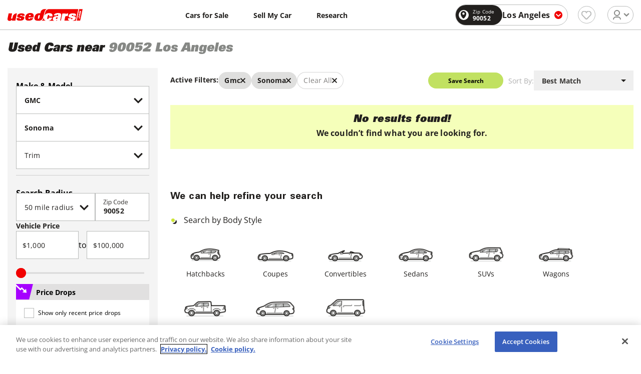

--- FILE ---
content_type: text/plain; charset=utf-8
request_url: https://uts.aws.abtl.io/api/collect/v1?a=2&et=arrival&oa=%7B%22ukwid%22%3A%22%22%2C%22cukwid%22%3A%22%22%2C%22gclid%22%3A%22%22%2C%22clientid%22%3A%22%22%2C%22campaignid%22%3A%22%22%2C%22adgroupid%22%3A%22%22%2C%22adid%22%3A%22%22%2C%22keywordid%22%3A%22%22%2C%22matchtypeid%22%3A%22%22%2C%22audienceid%22%3A%22%22%2C%22deviceid%22%3A%22%22%2C%22adextensionid%22%3A%22%22%2C%22screenResolution%22%3A%221280x720%22%7D&forceNewSession=true
body_size: 447
content:
{"utsu":"c70c77f2-5dfb-411f-badf-ab21fa623019","utss":"927c442b-509e-4d5b-b2c1-8c95cb9b5966","utse":"930dad6c-721b-4d29-9868-f365516c59ce"}

--- FILE ---
content_type: text/javascript
request_url: https://nexus.ensighten.com/hearst/jumpstartauto/serverComponent.php?namespace=jumpstartauto&staticJsPath=nexus.ensighten.com/hearst/jumpstartauto/code/&publishedOn=Thu%20Jul%2018%2011:47:32%20GMT%202024&ClientID=109&PageID=https%3A%2F%2Fwww.usedcars.com%2Fbuy%2Fmake-gmc%2Fmodel-sonoma%2Fstate-CA%2Fcity-Los-Angeles%2Fzipcode-90052
body_size: 289
content:

jumpstartauto._serverTime = '2026-01-17 14:22:47'; jumpstartauto._clientIP = '3.128.28.7'; jumpstartauto.insertPageFiles(['https://nexus.ensighten.com/hearst/jumpstartauto/code/e3c1175012fcc4fe98f966d9a2b7a97d.js?conditionId0=481722','https://nexus.ensighten.com/hearst/jumpstartauto/code/9bccabbefa0e7111e14d94adcb38545c.js?conditionId0=422740']);jumpstartauto.setPageSpecificDataDefinitionIds([]);

--- FILE ---
content_type: application/javascript; charset=UTF-8
request_url: https://www.usedcars.com/_next/static/chunks/838-88750484f7d935f3.js
body_size: 14117
content:
"use strict";(self.webpackChunk_N_E=self.webpackChunk_N_E||[]).push([[838],{80838:function(n,t,e){e.d(t,{Z:function(){return J}});var r=e(85893),i=e(67294),o=e(90969),c=e(91583),a=e(56680),u=e(41664),f=e.n(u),l=e(77885),s=e(60573),d=e(32125);function p(n,t){return t||(t=n.slice(0)),Object.freeze(Object.defineProperties(n,{raw:{value:Object.freeze(t)}}))}function h(){var n=p(["\n      background-image: url('","');\n      background-repeat: no-repeat;\n      background-size: cover;\n      background-position: center center;\n\n      "," {\n        background-image: url('","');\n      }\n    "]);return h=function(){return n},n}function g(){var n=p(["\n  /* Generic */\n  padding: "," ",";\n  width: 100%;\n  display: flex;\n  align-items: flex-end;\n  background-color: #000;\n  cursor: pointer;\n  ","\n\n  /* Mobile */\n  height: ",";\n\n  /* Desktop */\n  "," {\n    height: ",";\n    padding: ",";\n  }\n\n  .HIA-btn-article {\n    width: fit-content;\n  }\n"]);return g=function(){return n},n}function x(){var n=p(["\n  /* Generic */\n  bottom: ",";\n"]);return x=function(){return n},n}function m(){var n=p([""]);return m=function(){return n},n}function v(){var n=p(["\n  /* Generic */\n  display: flex;\n  flex-direction: row;\n  align-items: center;\n  margin-bottom: ",";\n"]);return v=function(){return n},n}function b(){var n=p(["\n  /* Generic */\n  font-family: Univers LT Std;\n  font-weight: 950;\n  font-size: 24px;\n  line-height: 28px;\n  letter-spacing: 0%;\n  text-align: center;\n  color: #22201e;\n  cursor: pointer;\n  "," {\n    font-size: 48px;\n    line-height: 48px;\n  }\n"]);return b=function(){return n},n}function w(){var n=p(["\n  width: 2px;\n  height: 2px;\n  background-color: #fff;\n  border-radius: 50%;\n"]);return w=function(){return n},n}function Z(){var n=p(["\n  /* Generic */\n  color: #fff;\n  font-style: normal;\n  font-weight: 400;\n  margin-right: 8px;\n  margin-left: 8px;\n  text-shadow: 0px 1px 2px rgba(0, 0, 0, 0.24);\n  &:last-child {\n    margin-right: 0px;\n  }\n  &:first-child {\n    margin-left: 0px;\n  }\n\n  /* Mobile */\n  font-size: 12px;\n  line-height: 20px;\n\n  /* Desktop */\n  "," {\n    font-size: 14px;\n    line-height: 20px;\n    letter-spacing: 0.14px;\n    margin-right: 16px;\n    margin-left: 16px;\n  }\n"]);return Z=function(){return n},n}function j(){var n=p(["\n  font-size: 14px;\n  line-height: 20px;\n  display: flex;\n  align-items: center;\n  gap: 8px 16px;\n  margin-bottom: 24px;\n  flex-wrap: wrap;\n  margin: ",";\n  justify-content: center;\n  "," {\n    margin: ",";\n  }\n\n  & span {\n    margin-bottom: 0;\n    white-space: nowrap;\n  }\n  & a {\n    color: #22201e;\n    font-weight: 700;\n    white-space: nowrap;\n    text-decoration: underline;\n  }\n"]);return j=function(){return n},n}function y(){var n=p(["\n  border: 1px solid #22201e;\n  border-width: 1px;\n  border-radius: 54px;\n  color: #22201e;\n  font-family: Open Sans;\n  font-weight: 700;\n  font-size: 12px;\n  line-height: 20px;\n  letter-spacing: 0%;\n  text-align: center;\n  text-transform: uppercase;\n  padding: 4px 16px;\n"]);return y=function(){return n},n}function C(){var n=p(["\n  padding-left: 10px;\n  font-family: Open Sans;\n  font-weight: 400;\n  font-size: 12px;\n  line-height: 26px;\n  letter-spacing: 0%;\n  text-align: center;\n  color: #868885;\n  svg {\n    top: 3px;\n    margin-right: 5px;\n  }\n"]);return C=function(){return n},n}function I(){var n=p(["\n  top: 3px;\n  left: 5px;\n  img {\n    height: 20px;\n    width: 20px;\n    border-radius: 50%;\n  }\n"]);return I=function(){return n},n}function P(){var n=p(["\n  color: #868885 !important;\n  font-size: 12px;\n  & a {\n    color: #22201e !important;\n    text-decoration: underline;\n  }\n  padding: ",";\n"]);return P=function(){return n},n}function k(){var n=p([""]);return k=function(){return n},n}var S=d.ZP.article.withConfig({componentId:"sc-c850ae39-0"})(g(),(0,s.Z)(20),(0,s.Z)(16),(function(n){var t=n.image,e=n.inView;return t&&e&&(0,d.iv)(h(),t,(0,l.Z)("md"),t)}),(0,s.Z)(180),(0,l.Z)("md"),(0,s.Z)(320),(0,s.Z)(32)),O=d.ZP.div.withConfig({componentId:"sc-c850ae39-1"})(x(),(0,s.Z)(0)),z=d.ZP.div.withConfig({componentId:"sc-c850ae39-2"})(m()),A=(d.ZP.div.withConfig({componentId:"sc-c850ae39-3"})(v(),(0,s.Z)(16)),d.ZP.h2.withConfig({componentId:"sc-c850ae39-4"})(b(),(0,l.Z)("md"))),T=(d.ZP.div.withConfig({componentId:"sc-c850ae39-5"})(w()),d.ZP.div.withConfig({componentId:"sc-c850ae39-6"})(Z(),(0,l.Z)("md")),d.ZP.div.withConfig({componentId:"sc-c850ae39-7"})(j(),(function(n){return n.second?"10px auto":"20px auto"}),(0,l.Z)("md"),(function(n){return n.second?"20px auto":"30px auto"}))),L=d.ZP.span.withConfig({componentId:"sc-c850ae39-8"})(y()),V=d.ZP.span.withConfig({componentId:"sc-c850ae39-9"})(C()),H=d.ZP.span.withConfig({componentId:"sc-c850ae39-10"})(I()),M=d.ZP.span.withConfig({componentId:"sc-c850ae39-11"})(P(),(function(n){return n.mobile?"0 3px":"0px"})),E=(d.ZP.a.withConfig({componentId:"sc-c850ae39-12"})(k()),e(69865)),G=e(10964),N=e(87458),R=function(n){var t=n.img,e=n.url,i=n.title,o=n.autor,c=n.autorPhoto,a=n.date,u=n.timeRead,l=n.imgMobile,s=n.inView,d=n.Top10,p=void 0===d||d,h=e+(0,E.Z)().urlStringParams;return(0,r.jsxs)(z,{children:[(0,r.jsx)(f(),{href:h,passHref:!0,children:(0,r.jsx)(S,{image:t,imageMobile:l,inView:s})}),(0,r.jsxs)(O,{children:[(0,r.jsxs)(T,{children:[p?(0,r.jsx)(L,{children:"TOP 10 CARS"}):(0,r.jsx)(L,{children:"Featured"}),u?(0,r.jsxs)(V,{children:[(0,r.jsx)(G.Z,{}),u]}):null]}),(0,r.jsx)(f(),{href:h,passHref:!0,children:(0,r.jsx)(A,{children:i})}),(0,r.jsxs)(T,{second:!0,children:[(0,r.jsx)(H,{children:c?(0,r.jsx)("img",{src:c,alt:o}):(0,r.jsx)(N.Z,{})}),(0,r.jsxs)(M,{children:["by ",(0,r.jsx)("a",{children:o})]}),a?(0,r.jsxs)(r.Fragment,{children:[(0,r.jsx)(M,{children:"|"}),(0,r.jsx)(M,{children:a})]}):null]})]})]})};function _(n,t){(null==t||t>n.length)&&(t=n.length);for(var e=0,r=new Array(t);e<t;e++)r[e]=n[e];return r}function D(n,t,e){return t in n?Object.defineProperty(n,t,{value:e,enumerable:!0,configurable:!0,writable:!0}):n[t]=e,n}function U(n){for(var t=1;t<arguments.length;t++){var e=null!=arguments[t]?arguments[t]:{},r=Object.keys(e);"function"===typeof Object.getOwnPropertySymbols&&(r=r.concat(Object.getOwnPropertySymbols(e).filter((function(n){return Object.getOwnPropertyDescriptor(e,n).enumerable})))),r.forEach((function(t){D(n,t,e[t])}))}return n}function $(n,t){return function(n){if(Array.isArray(n))return n}(n)||function(n,t){var e=null==n?null:"undefined"!==typeof Symbol&&n[Symbol.iterator]||n["@@iterator"];if(null!=e){var r,i,o=[],c=!0,a=!1;try{for(e=e.call(n);!(c=(r=e.next()).done)&&(o.push(r.value),!t||o.length!==t);c=!0);}catch(u){a=!0,i=u}finally{try{c||null==e.return||e.return()}finally{if(a)throw i}}return o}}(n,t)||F(n,t)||function(){throw new TypeError("Invalid attempt to destructure non-iterable instance.\\nIn order to be iterable, non-array objects must have a [Symbol.iterator]() method.")}()}function B(n){return function(n){if(Array.isArray(n))return _(n)}(n)||function(n){if("undefined"!==typeof Symbol&&null!=n[Symbol.iterator]||null!=n["@@iterator"])return Array.from(n)}(n)||F(n)||function(){throw new TypeError("Invalid attempt to spread non-iterable instance.\\nIn order to be iterable, non-array objects must have a [Symbol.iterator]() method.")}()}function F(n,t){if(n){if("string"===typeof n)return _(n,t);var e=Object.prototype.toString.call(n).slice(8,-1);return"Object"===e&&n.constructor&&(e=n.constructor.name),"Map"===e||"Set"===e?Array.from(e):"Arguments"===e||/^(?:Ui|I)nt(?:8|16|32)(?:Clamped)?Array$/.test(e)?_(n,t):void 0}}var J=function(n){var t=n.articles,e=n.Top10,u=$((0,c.Z)({slidesToScroll:"auto",containScroll:"trimSnaps"}),2),f=u[0],l=u[1],s=(0,i.useState)(!0),d=s[0],p=s[1],h=(0,i.useState)(!0),g=h[0],x=h[1],m=(0,i.useState)(0),v=m[0],b=m[1],w=(0,i.useState)([]),Z=w[0],j=w[1],y=(0,i.useState)([]),C=y[0],I=y[1],P=(0,i.useCallback)((function(){return l&&l.scrollPrev()}),[l]),k=(0,i.useCallback)((function(){return l&&l.scrollNext()}),[l]),S=(0,i.useCallback)((function(n){return l&&l.scrollTo(n)}),[l]),O=(0,i.useCallback)((function(n){j(n.scrollSnapList())}),[]),z=(0,i.useCallback)((function(n){b(n.selectedScrollSnap()),p(!n.canScrollPrev()),x(!n.canScrollNext())}),[]),A=(0,i.useCallback)((function(n){I((function(t){var e=n.slidesInView();if(0===e.length)return[0,1];var r=e.filter((function(n){return-1===t.indexOf(n)}));return B(t).concat(B(r))}))}),[]);return(0,i.useEffect)((function(){l&&(A(l),l.on("slidesInView",A),l.on("reInit",A))}),[l,A]),(0,i.useEffect)((function(){l&&(O(l),z(l),l.on("reInit",O),l.on("reInit",z),l.on("select",z))}),[l,O,z]),(0,r.jsxs)(o.b9,{children:[(0,r.jsx)(o.yv,{ref:f,children:(0,r.jsx)(o.x$,{children:t.map((function(n,t){return(0,r.jsx)(o.a8,{children:(0,r.jsx)(R,U({},n,{inView:C.indexOf(t)>-1,Top10:e}))},t)}))})}),(0,r.jsx)(o.Jz,{children:(0,r.jsxs)(o.V2,{children:[(0,r.jsx)(o.ez,{prev:!0,onClick:P,disabled:d,"aria-label":"Previous Card",children:(0,r.jsx)(a.Z,{})}),Z.map((function(n,t){return(0,r.jsx)(o.kZ,{onClick:function(){return S(t)},active:t===v},"HIAC-dot-".concat(t))})),(0,r.jsx)(o.ez,{onClick:k,disabled:g,"aria-label":"Next Card",children:(0,r.jsx)(a.Z,{})})]})})]})}},90969:function(n,t,e){e.d(t,{Jz:function(){return I},V2:function(){return C},a8:function(){return y},b9:function(){return w},ez:function(){return P},kZ:function(){return k},x$:function(){return j},yv:function(){return Z}});var r=e(77885),i=e(60573),o=e(32125);function c(n,t){return t||(t=n.slice(0)),Object.freeze(Object.defineProperties(n,{raw:{value:Object.freeze(t)}}))}function a(){var n=c(["\n  margin-bottom: ",";\n  margin-left: -",";\n  margin-right: -",";\n  margin-top: -",";\n\n  "," {\n    margin-bottom: ",";\n    margin-left: ",";\n    margin-right: ",";\n  }\n\n  --HIAC-slide-spacing: ",";\n"]);return a=function(){return n},n}function u(){var n=c(["\n  position: absolute;\n  top: ",";\n  left: ",";\n  margin: 0;\n  color: #fff;\n  font-family: Univers LT Std;\n  font-size: 32px;\n  font-style: normal;\n  font-weight: 950;\n  line-height: 31px;\n  text-shadow: 0px 2px 5px rgba(0, 0, 0, 0.48);\n\n  "," {\n    top: ",";\n    left: ",";\n    font-size: 48px;\n    line-height: 48px;\n  }\n"]);return u=function(){return n},n}function f(){var n=c(["\n  overflow: hidden;\n"]);return f=function(){return n},n}function l(){var n=c(["\n  backface-visibility: hidden;\n  display: flex;\n  touch-action: pan-y;\n  margin-left: calc(var(--HIAC-slide-spacing) * -1);\n"]);return l=function(){return n},n}function s(){var n=c(["\n  flex: 0 0 100%;\n  min-width: 0;\n  padding-left: var(--HIAC-slide-spacing);\n  position: relative;\n"]);return s=function(){return n},n}function d(){var n=c(["\n  height: ",";\n  margin: 0 auto;\n  width: fit-content;\n  display: flex;\n  align-items: center;\n  span {\n    margin: 0 3px;\n  }\n  span:last-child {\n    margin-right: 0px;\n  }\n"]);return d=function(){return n},n}function p(){var n=c(["\n  margin-top: 0px;\n"]);return p=function(){return n},n}function h(){var n=c(["\n      left: -60px;\n      right: auto;\n      svg {\n        transform: rotate(180deg);\n      }\n    "]);return h=function(){return n},n}function g(){var n=c(["\n        left: -145px;\n        top: -225px;\n      "]);return g=function(){return n},n}function x(){var n=c(["\n        left: -510px;\n        right: auto;\n      "]);return x=function(){return n},n}function m(){var n=c(["\n  cursor: pointer;\n  position: absolute;\n  top: 50%;\n  transform: translateY(-50%);\n  right: -60px;\n  background: #fff;\n  box-shadow: 0px 6px 6px -4px rgba(0, 0, 0, 0.1);\n  width: ",";\n  height: ",";\n  padding: ",";\n  border: 1px solid #b9bbba;\n  border-radius: 50%;\n  color: #22201e;\n  transition: all ease 0.3s;\n  ","\n  &:disabled {\n    opacity: 0.3;\n  }\n  &:hover {\n    color: #f10200;\n  }\n  @media screen and (min-width: 400px) {\n    right: -145px;\n    top: -225px;\n    ","\n  }\n  "," {\n    right: -510px;\n    top: -380px;\n    ","\n  }\n"]);return m=function(){return n},n}function v(){var n=c(["\n      width: 21px;\n      height: 5px;\n      background-color: #22201e;\n    "]);return v=function(){return n},n}function b(){var n=c(["\n  display: block;\n  width: 12px;\n  height: 3px;\n  background-color: #b9bbba;\n  border-radius: 7px;\n\n  ","\n"]);return b=function(){return n},n}var w=o.ZP.div.withConfig({componentId:"sc-21745f8d-0"})(a(),(0,i.Z)(24),(0,i.Z)(15),(0,i.Z)(15),(0,i.Z)(20),(0,r.Z)("md"),(0,i.Z)(48),(0,i.Z)(0),(0,i.Z)(0),(0,i.Z)(0)),Z=(o.ZP.h2.withConfig({componentId:"sc-21745f8d-1"})(u(),(0,i.Z)(24),(0,i.Z)(16),(0,r.Z)("md"),(0,i.Z)(48),(0,i.Z)(32)),o.ZP.div.withConfig({componentId:"sc-21745f8d-2"})(f())),j=o.ZP.div.withConfig({componentId:"sc-21745f8d-3"})(l()),y=o.ZP.div.withConfig({componentId:"sc-21745f8d-4"})(s()),C=o.ZP.div.withConfig({componentId:"sc-21745f8d-5"})(d(),(0,i.Z)(32)),I=o.ZP.div.withConfig({componentId:"sc-21745f8d-6"})(p()),P=o.ZP.button.withConfig({componentId:"sc-21745f8d-7"})(m(),(0,i.Z)(32),(0,i.Z)(32),(0,i.Z)(8),(function(n){return n.prev&&(0,o.iv)(h())}),(function(n){return n.prev&&(0,o.iv)(g())}),(0,r.Z)("md"),(function(n){return n.prev&&(0,o.iv)(x())})),k=o.ZP.span.withConfig({componentId:"sc-21745f8d-8"})(b(),(function(n){return n.active&&(0,o.iv)(v())}))},56680:function(n,t,e){var r=e(85893);t.Z=function(){return(0,r.jsx)("svg",{viewBox:"0 0 20 20",fill:"none",xmlns:"http://www.w3.org/2000/svg",children:(0,r.jsx)("g",{children:(0,r.jsx)("path",{fillRule:"evenodd",clipRule:"evenodd",d:"M8.5813 1.70711L16.1671 9.29289C16.5576 9.68342 16.5576 10.3166 16.1671 10.7071L8.5813 18.2929C8.19078 18.6834 7.55761 18.6834 7.16709 18.2929L6.29039 17.4162C5.89987 17.0257 5.89987 16.3925 6.29039 16.002L12.2924 10L6.29039 3.99802C5.89987 3.60749 5.89987 2.97433 6.29039 2.5838L7.16709 1.70711C7.55761 1.31658 8.19078 1.31658 8.5813 1.70711Z",fill:"currentColor"})})})}},10964:function(n,t,e){var r=e(85893);t.Z=function(){return(0,r.jsx)("svg",{width:"16",height:"16",viewBox:"0 0 16 16",fill:"none",xmlns:"http://www.w3.org/2000/svg",children:(0,r.jsx)("path",{d:"M8 4V8H11M14 8C14 11.3137 11.3137 14 8 14C4.68629 14 2 11.3137 2 8C2 4.68629 4.68629 2 8 2C11.3137 2 14 4.68629 14 8Z",stroke:"#868885"})})}}}]);

--- FILE ---
content_type: application/javascript; charset=UTF-8
request_url: https://www.usedcars.com/_next/static/chunks/169.47fb2f1599108a05.js
body_size: 2587
content:
"use strict";(self.webpackChunk_N_E=self.webpackChunk_N_E||[]).push([[169],{90169:function(e,n,t){t.r(n);var a=t(34051),r=t.n(a),i=t(85893),o=t(67294),c=t(25617),u=t(53952),d=t(86845),s=t(406),v=t(62846),f=t(1502);function l(e,n,t,a,r,i,o){try{var c=e[i](o),u=c.value}catch(d){return void t(d)}c.done?n(u):Promise.resolve(u).then(a,r)}n.default=function(){var e=(0,c.I0)(),n=(0,u.Z)();return(0,o.useEffect)((function(){var t;(t=r().mark((function t(){var a,i;return r().wrap((function(t){for(;;)switch(t.prev=t.next){case 0:if(t.prev=0,!n||!s.vc.activateVWOSDK){t.next=15;break}return t.next=4,(0,v.$y)(n,(0,f.c)());case 4:return a=t.sent,t.next=7,(0,v.$y)(n,(0,f.c)(),!0);case 7:if(i=t.sent,!a){t.next=12;break}return e((0,d.GV)(a)),i&&e((0,d.V4)(i)),t.abrupt("return");case 12:e((0,d.GV)("Control")),t.next=16;break;case 15:e((0,d.GV)("Control")),e((0,d.V4)("Control"));case 16:t.next=21;break;case 18:t.prev=18,t.t0=t.catch(0),console.error("Something went wrong getting VWO variation",{cause:t.t0});case 21:case"end":return t.stop()}}),t,null,[[0,18]])})),function(){var e=this,n=arguments;return new Promise((function(a,r){var i=t.apply(e,n);function o(e){l(i,a,r,o,c,"next",e)}function c(e){l(i,a,r,o,c,"throw",e)}o(void 0)}))})()}),[n]),(0,i.jsx)(i.Fragment,{})}},53952:function(e,n,t){var a=t(24690),r=t(67294);n.Z=function(){var e=(0,r.useState)(""),n=e[0],t=e[1],i=function(){window.innerWidth>=a._.deviceSize.tablet?t(a._.deviceType.desktop):t(a._.deviceType.mobile)};return(0,r.useEffect)((function(){return i(),window.addEventListener("resize",i),function(){window.removeEventListener("resize",i)}}),[]),n}},86845:function(e,n,t){t.d(n,{GV:function(){return u},V4:function(){return s},hh:function(){return v},l1:function(){return d}});var a=t(5700),r=t(406),i={variation:r.vc.activateVWOSDK?null:"Control",vwoCampaign:r.vc.activateVWOSDK?void 0:"",headerLoading:!!r.vc.activateVWOSDK,secondVariation:r.vc.activateVWOSDK?null:"Control"},o=(0,a.oM)({name:"vwo",initialState:i,reducers:{setVWOVariation:function(e,n){e.variation=n.payload},setVWOCampaign:function(e,n){e.vwoCampaign=n.payload},setVWOSecondVariation:function(e,n){e.secondVariation=n.payload},setHeaderLoading:function(e,n){e.headerLoading=n.payload}}}),c=o.actions,u=c.setVWOVariation,d=c.setVWOCampaign,s=c.setVWOSecondVariation,v=c.setHeaderLoading;n.ZP=o.reducer},24690:function(e,n,t){t.d(n,{_:function(){return a}});var a={deviceSize:{bigDesktop:1260,desktop:1024,tablet:768,mobile:320},deviceType:{desktop:"desktop",mobile:"mobile",tablet:"tablet"},default:{zipCode:"94506",city:"Danville",state:"CA"},day:{sunday:"Sunday",monday:"Monday",tuesday:"Tuesday",wednesday:"Wednesday",thursday:"Thursday",friday:"Friday",saturday:"Saturday"},default_price_history_days:90}}}]);

--- FILE ---
content_type: application/javascript
request_url: https://api.ipify.org/?format=jsonp&callback=getIP
body_size: -51
content:
getIP({"ip":"3.128.28.7"});

--- FILE ---
content_type: application/javascript; charset=UTF-8
request_url: https://www.usedcars.com/_next/static/chunks/3366-00b39ea8c9cf58fb.js
body_size: 9637
content:
"use strict";(self.webpackChunk_N_E=self.webpackChunk_N_E||[]).push([[3366],{84e3:function(e,r,t){t.d(r,{ZP:function(){return V},C5:function(){return S},zI:function(){return w},Aj:function(){return P}});var n=t(34051),a=t.n(n),o=t(5700),i=t(406),s=t(25934),c=t(31955),u=t(88180),l=t(43911),d=t(6196),p=t(48441);function v(e,r,t,n,a,o,i){try{var s=e[o](i),c=s.value}catch(u){return void t(u)}s.done?r(c):Promise.resolve(c).then(n,a)}var f=function(){var e,r=(e=a().mark((function e(r){var t,n,o,v,f,h,m,y,I,b,g,S,w,D,P,V,x,N,C,M,k,j,A,O;return a().wrap((function(e){for(;;)switch(e.prev=e.next){case 0:return t=r.lead,n=r.uSession,o=new URL("".concat(i.jC.clientUrl,"/Post.aspx")),v=window.location.href,f=t.customer.firstName,h=t.vehicle,m=h.year,y=h.make,I=h.model,e.prev=4,b={ProviderId:t.providerId,emailOptIn:!0,phoneOptIn:!0,sessionId:t.awSession.session,device:t.device,vehicle:{status:"Used",vehicleId:t.vehicle.vehicleId},customer:{firstName:t.customer.firstName,lastName:t.customer.lastName,zipCode:t.customer.zip,homePhone:t.customer.phone,emailAddress:t.customer.email,comments:t.customer.comments},dealers:t.selectedDealers,TFcertIDMain:t.TFcertIDMain},e.next=8,fetch(o.toString(),{method:"POST",headers:(a={"Content-Type":"application/json"},U="".concat(i.vc.apimHeaderKey),H=i.vc.apimHeaderValue,U in a?Object.defineProperty(a,U,{value:H,enumerable:!0,configurable:!0,writable:!0}):a[U]=H,a),body:JSON.stringify(b)});case 8:return g=e.sent,e.next=11,g.json();case 11:if(S=e.sent,w=S.leadID,D=S.accepted,P=S.errors,V=S.dealers,x=S.transactionID,(0,l.$S)({event:"mld_lead",leadID:w,accepted:D,errors:P,dealers:V,transactionID:x}),!g.ok){e.next=35;break}if(M=null===(N=S.errors[0])||void 0===N?void 0:N.code,k=null===(C=S.errors[0])||void 0===C?void 0:C.message,j=(0,s.Z)(),A={accepted:null===S||void 0===S?void 0:S.accepted,prospectId:j,error:S.accepted?null:k,errorCode:S.accepted?null:M,leadId:null===S||void 0===S?void 0:S.leadID},(0,u.pq)(A,t.utsSession),(0,d.Ez)({accepted:D,prospectId:j.toString(),leadId:w,error:S.accepted?null:k,errorCode:S.accepted?null:M,transactionID:x,legacyutsuser:(null===t||void 0===t?void 0:t.utsSession.user)||"",legacyutssession:(null===t||void 0===t?void 0:t.utsSession.session)||"",referrer:i.vc.siteUrl||"",siteuri:v||"",serverip:"",userip:n.ip||"",azure_id:c.Z.get("AwUccId")||""},n,p.I.lead),(0,d.Ez)({prospectID:j.toString(),requestDate:(new Date).toISOString(),selectedDealers:"1",sourceId:Number(t.providerId),azure_id:c.Z.get("AwUccId")||"",deviceid:t.device,legacyutsuser:(null===t||void 0===t?void 0:t.utsSession.user)||"",legacyutssession:(null===t||void 0===t?void 0:t.utsSession.session)||"",referrer:i.vc.siteUrl||"",siteuri:v||"",serverip:"",userip:n.ip||""},n,p.I.prospect),O={prospectID:j,requestDate:new Date,selectedDealers:"1",sourceId:Number(t.providerId)},(0,u.mt)(O,t.utsSession),S.accepted){e.next=34;break}e.t0=M,e.next="DealerNotAvailable"===e.t0?29:"DuplicateRequest"===e.t0?30:"ConsumerOutsideRadius"===e.t0?31:"VehicleIDInvalid"===e.t0?32:33;break;case 29:case 31:return e.abrupt("return","Hello, ".concat(f,"! The Dealer selling this ").concat(m," ").concat(y," ").concat(I," has requested to be contacted by phone"));case 30:return e.abrupt("return","Hello, ".concat(f,"! You have already sent your contact information to this Dealer for another vehicle you are interested in. You can inquire about this vehicle and the other vehicle you submitted your contact information for when you\u2019re contacted"));case 32:return e.abrupt("return","Hello, ".concat(f,"! The ").concat(m," ").concat(y," ").concat(I," you are trying to submit your contact information for is no longer available and is in the process of being removed from our listings. However, we still have many similar vehicles to browse from."));case 33:return e.abrupt("return",k);case 34:return e.abrupt("return","accepted");case 35:return e.abrupt("return","response-failed");case 38:return e.prev=38,e.t1=e.catch(4),e.abrupt("return","failed");case 41:case"end":return e.stop()}var a,U,H}),e,null,[[4,38]])})),function(){var r=this,t=arguments;return new Promise((function(n,a){var o=e.apply(r,t);function i(e){v(o,n,a,i,s,"next",e)}function s(e){v(o,n,a,i,s,"throw",e)}i(void 0)}))});return function(e){return r.apply(this,arguments)}}();function h(e,r,t,n,a,o,i){try{var s=e[o](i),c=s.value}catch(u){return void t(u)}s.done?r(c):Promise.resolve(c).then(n,a)}var m=function(){var e,r=(e=a().mark((function e(r){var t,n,o,c,l,d,p;return a().wrap((function(e){for(;;)switch(e.prev=e.next){case 0:return t=new URL("".concat(i.QH.url,"/Lead/SaveLead")),e.prev=1,n={inventoryId:r.vehicle.vehicleId,firstName:r.customer.firstName,lastName:r.customer.lastName,phoneNumber:r.customer.phone.replace(/\D/g,""),emailAddress:r.customer.email},e.next=5,fetch(t.toString(),{method:"POST",headers:(a={"Content-Type":"application/json"},v="".concat(i.vc.apimHeaderKey),f=i.vc.apimHeaderValue,v in a?Object.defineProperty(a,v,{value:f,enumerable:!0,configurable:!0,writable:!0}):a[v]=f,a),body:JSON.stringify(n)});case 5:if(!(o=e.sent).ok){e.next=16;break}return e.next=9,o.json();case 9:return c=e.sent,l=(0,s.Z)(),d={accepted:!0,prospectId:l,error:null,errorCode:null,leadId:c.toString()},(0,u.pq)(d,r.utsSession),p={prospectID:l,requestDate:new Date,selectedDealers:"1",sourceId:Number(r.sourceId)},(0,u.mt)(p,r.utsSession),e.abrupt("return","accepted");case 16:return e.abrupt("return","response-failed");case 19:return e.prev=19,e.t0=e.catch(1),e.abrupt("return","failed");case 22:case"end":return e.stop()}var a,v,f}),e,null,[[1,19]])})),function(){var r=this,t=arguments;return new Promise((function(n,a){var o=e.apply(r,t);function i(e){h(o,n,a,i,s,"next",e)}function s(e){h(o,n,a,i,s,"throw",e)}i(void 0)}))});return function(e){return r.apply(this,arguments)}}(),y=t(68697),I=function(e){return e.uSession.session};(0,y.P1)([I],(function(e){return{aws:(null===e||void 0===e?void 0:e.aws)||"",awu:(null===e||void 0===e?void 0:e.awu)||"",ip:(null===e||void 0===e?void 0:e.ip)||"",siteuri:(null===e||void 0===e?void 0:e.siteuri)||"",screenResolution:(null===e||void 0===e?void 0:e.screenResolution)||""}})),(0,y.P1)([I],(function(e){return!(!(null===e||void 0===e?void 0:e.aws)||!(null===e||void 0===e?void 0:e.awu))}));function b(e,r,t,n,a,o,i){try{var s=e[o](i),c=s.value}catch(u){return void t(u)}s.done?r(c):Promise.resolve(c).then(n,a)}function g(e){return function(){var r=this,t=arguments;return new Promise((function(n,a){var o=e.apply(r,t);function i(e){b(o,n,a,i,s,"next",e)}function s(e){b(o,n,a,i,s,"throw",e)}i(void 0)}))}}var S=(0,o.hg)("post/leads",function(){var e=g(a().mark((function e(r,t){var n,o,i;return a().wrap((function(e){for(;;)switch(e.prev=e.next){case 0:return n=t.getState,o=n(),i=I(o),e.next=5,f({lead:r,uSession:i});case 5:return e.abrupt("return",e.sent);case 6:case"end":return e.stop()}}),e)})));return function(r,t){return e.apply(this,arguments)}}()),w=(0,o.hg)("post/leadpp",function(){var e=g(a().mark((function e(r){return a().wrap((function(e){for(;;)switch(e.prev=e.next){case 0:return e.next=2,m(r);case 2:return e.abrupt("return",e.sent);case 3:case"end":return e.stop()}}),e)})));return function(r){return e.apply(this,arguments)}}()),D=(0,o.oM)({name:"contact",initialState:{data:{errorMessage:""}},reducers:{resetErrorMessage:function(e){e.data.errorMessage=""}},extraReducers:function(e){e.addCase(S.fulfilled,(function(e,r){var t=r.payload;e.data.errorMessage=t})),e.addCase(S.rejected,(function(e){e.data.errorMessage="Lead submission failed, please try again."})),e.addCase(w.fulfilled,(function(e,r){var t=r.payload;e.data.errorMessage=t})),e.addCase(w.rejected,(function(e){e.data.errorMessage="Lead submission failed, please try again."}))}}),P=D.actions.resetErrorMessage,V=D.reducer},81545:function(e,r,t){t.d(r,{Aj:function(){return s},DG:function(){return o},Qu:function(){return c},VJ:function(){return u},ke:function(){return i}});var n=(0,t(5700).oM)({name:"vdp",initialState:{currentVehicle:{monthlyPayment:""},srpSearchPath:{url:""},comesFromVDP:!1,vehiclesId:[]},reducers:{setMonthlyPayment:function(e,r){e.currentVehicle.monthlyPayment=r.payload},setSrpSearchPath:function(e,r){e.srpSearchPath.url=r.payload},setComesFromVdp:function(e,r){e.comesFromVDP=r.payload},setVehicleId:function(e,r){e.vehiclesId.push(r.payload),sessionStorage.setItem("vehiclesId",JSON.stringify(e.vehiclesId))},setVehiclesId:function(e,r){e.vehiclesId=r.payload}}}),a=n.actions,o=a.setMonthlyPayment,i=a.setSrpSearchPath,s=a.setComesFromVdp,c=a.setVehicleId,u=a.setVehiclesId;r.ZP=n.reducer},93879:function(e,r,t){function n(e,r){(null==r||r>e.length)&&(r=e.length);for(var t=0,n=new Array(r);t<r;t++)n[t]=e[t];return n}function a(e){return function(e){if(Array.isArray(e))return n(e)}(e)||function(e){if("undefined"!==typeof Symbol&&null!=e[Symbol.iterator]||null!=e["@@iterator"])return Array.from(e)}(e)||function(e,r){if(!e)return;if("string"===typeof e)return n(e,r);var t=Object.prototype.toString.call(e).slice(8,-1);"Object"===t&&e.constructor&&(t=e.constructor.name);if("Map"===t||"Set"===t)return Array.from(t);if("Arguments"===t||/^(?:Ui|I)nt(?:8|16|32)(?:Clamped)?Array$/.test(t))return n(e,r)}(e)||function(){throw new TypeError("Invalid attempt to spread non-iterable instance.\\nIn order to be iterable, non-array objects must have a [Symbol.iterator]() method.")}()}t.d(r,{dU:function(){return s},i1:function(){return c}});var o=(0,t(5700).oM)({name:"vehicleDetail",initialState:{vehicleDetail:null,missingInventoryVehicles:[]},reducers:{setVehicleDetail:function(e,r){e.vehicleDetail=r.payload},setMissingInventoryVehicle:function(e,r){e.missingInventoryVehicles=a(e.missingInventoryVehicles).concat([r.payload])}}}),i=o.actions,s=i.setVehicleDetail,c=i.setMissingInventoryVehicle;r.ZP=o.reducer}}]);

--- FILE ---
content_type: application/javascript; charset=UTF-8
request_url: https://www.usedcars.com/_next/static/chunks/1583-5e098d52f3937bbb.js
body_size: 18392
content:
"use strict";(self.webpackChunk_N_E=self.webpackChunk_N_E||[]).push([[1583],{91583:function(n,t,e){e.d(t,{Z:function(){return V}});var r=e(67294);function o(n){return function(n){return"[object Object]"===Object.prototype.toString.call(n)}(n)||Array.isArray(n)}function i(n,t){const e=Object.keys(n),r=Object.keys(t);if(e.length!==r.length)return!1;return JSON.stringify(Object.keys(n.breakpoints||{}))===JSON.stringify(Object.keys(t.breakpoints||{}))&&e.every((e=>{const r=n[e],c=t[e];return"function"===typeof r?`${r}`===`${c}`:o(r)&&o(c)?i(r,c):r===c}))}function c(n){return n.concat().sort(((n,t)=>n.name>t.name?1:-1)).map((n=>n.options))}function u(n){return"number"===typeof n}function s(n){return"string"===typeof n}function a(n){return"boolean"===typeof n}function l(n){return"[object Object]"===Object.prototype.toString.call(n)}function d(n){return Math.abs(n)}function f(n){return Math.sign(n)}function p(n,t){return d(n-t)}function g(n){return x(n).map(Number)}function m(n){return n[h(n)]}function h(n){return Math.max(0,n.length-1)}function y(n,t=0){return Array.from(Array(n),((n,e)=>t+e))}function x(n){return Object.keys(n)}function b(n,t){return[n,t].reduce(((n,t)=>(x(t).forEach((e=>{const r=n[e],o=t[e],i=l(r)&&l(o);n[e]=i?b(r,o):o})),n)),{})}function v(n,t){return"undefined"!==typeof t.MouseEvent&&n instanceof t.MouseEvent}function w(n,t){const e={start:function(){return 0},center:function(n){return r(n)/2},end:r};function r(n){return t-n}return{measure:function(r){return u(n)?t*Number(n):e[n](r)}}}function S(n,t){const e=d(n-t);function r(t){return t<n}function o(n){return n>t}function i(n){return r(n)||o(n)}return{length:e,max:t,min:n,constrain:function(e){return i(e)?r(e)?n:t:e},reachedAny:i,reachedMax:o,reachedMin:r,removeOffset:function(n){return e?n-e*Math.ceil((n-t)/e):n}}}function E(n,t,e){const{constrain:r}=S(0,n),o=n+1;let i=c(t);function c(n){return e?d((o+n)%o):r(n)}function u(){return i}function s(){return E(n,u(),e)}const a={get:u,set:function(n){return i=c(n),a},add:function(n){return s().set(u()+n)},clone:s};return a}function O(){let n=[];const t={add:function(e,r,o,i={passive:!0}){let c;if("addEventListener"in e)e.addEventListener(r,o,i),c=()=>e.removeEventListener(r,o,i);else{const n=e;n.addListener(o),c=()=>n.removeListener(o)}return n.push(c),t},clear:function(){n=n.filter((n=>n()))}};return t}function L(n,t,e,r,o,i,c,u,s,l,g,m,h,y,x,b,w,E,L,D){const{cross:I}=n,k=["INPUT","SELECT","TEXTAREA"],A={passive:!1},M=O(),T=O(),F=S(50,225).constrain(x.measure(20)),P={mouse:300,touch:400},R={mouse:500,touch:600},z=b?43:25;let N=!1,j=0,B=0,C=!1,H=!1,V=!1,G=!1;function q(n){const e=c.readPoint(n),r=c.readPoint(n,I),o=p(e,j),u=p(r,B);if(!H&&!G){if(!n.cancelable)return $(n);if(H=o>u,!H)return $(n)}const a=c.pointerMove(n);o>w&&(V=!0),g.useFriction(.3).useDuration(1),s.start(),i.add(t.apply(a)),n.preventDefault()}function $(n){const e=m.byDistance(0,!1).index!==h.get(),r=c.pointerUp(n)*(b?R:P)[G?"mouse":"touch"],o=function(n,t){const e=h.add(-1*f(n)),r=m.byDistance(n,!b).distance;return b||d(n)<F?r:E&&t?.5*r:m.byIndex(e.get(),0).distance}(t.apply(r),e),i=function(n,t){if(0===n||0===t)return 0;if(d(n)<=d(t))return 0;const e=p(d(n),d(t));return d(e/n)}(r,o),u=z-10*i,s=L+i/50;H=!1,C=!1,T.clear(),g.useDuration(u).useFriction(s),l.distance(o,!b),G=!1,y.emit("pointerUp")}function U(n){V&&(n.stopPropagation(),n.preventDefault())}return{init:function(n){if(!D)return;function t(t){(a(D)||D(n,t))&&function(n){const t=v(n,o);if(G=t,t&&0!==n.button)return;if(function(n){const t=n.nodeName||"";return k.includes(t)}(n.target))return;V=b&&t&&!n.buttons&&N,N=p(i.get(),u.get())>=2,C=!0,c.pointerDown(n),g.useFriction(0).useDuration(0),i.set(u),function(){const n=G?r:e;T.add(n,"touchmove",q,A).add(n,"touchend",$).add(n,"mousemove",q,A).add(n,"mouseup",$)}(),j=c.readPoint(n),B=c.readPoint(n,I),y.emit("pointerDown")}(t)}const s=e;M.add(s,"dragstart",(n=>n.preventDefault()),A).add(s,"touchmove",(()=>{}),A).add(s,"touchend",(()=>{})).add(s,"touchstart",t).add(s,"mousedown",t).add(s,"touchcancel",$).add(s,"contextmenu",$).add(s,"click",U,!0)},pointerDown:function(){return C},destroy:function(){M.clear(),T.clear()}}}function D(n,t){let e,r;function o(n){return n.timeStamp}function i(e,r){const o="client"+("x"===(r||n.scroll)?"X":"Y");return(v(e,t)?e:e.touches[0])[o]}return{pointerDown:function(n){return e=n,r=n,i(n)},pointerMove:function(n){const t=i(n)-i(r),c=o(n)-o(e)>170;return r=n,c&&(e=n),t},pointerUp:function(n){if(!e||!r)return 0;const t=i(r)-i(e),c=o(n)-o(e),u=o(n)-o(r)>170,s=t/c;return c&&!u&&d(s)>.1?s:0},readPoint:i}}function I(n,t,e,r,o,i){let c,u,s=[],l=!1;function f(n){return o.measureSize(n.getBoundingClientRect())}return{init:function(o){if(!i)return;u=f(n),s=r.map(f),c=new ResizeObserver((c=>{l||(a(i)||i(o,c))&&function(i){for(const c of i){const i=c.target===n,a=r.indexOf(c.target),l=i?u:s[a];if(d(f(i?n:r[a])-l)>=.2){e.requestAnimationFrame((()=>{o.reInit(),t.emit("resize")}));break}}}(c)})),[n].concat(r).forEach((n=>c.observe(n)))},destroy:function(){c&&c.disconnect(),l=!0}}}function k(n,t,e,r,o){const i=o.measure(10),c=o.measure(50),u=S(.1,.99);let s=!1;return{constrain:function(o){if(s||!n.reachedAny(e.get())||!n.reachedAny(t.get()))return;const a=n.reachedMin(t.get())?"min":"max",l=d(n[a]-t.get()),f=e.get()-t.get(),p=u.constrain(l/c);e.subtract(f*p),!o&&d(f)<i&&(e.set(n.constrain(e.get())),r.useDuration(25).useBaseFriction())},toggleActive:function(n){s=!n}}}function A(n,t,e,r){const o=t.min+.1,i=t.max+.1,{reachedMin:c,reachedMax:u}=S(o,i);return{loop:function(t){if(!function(n){return 1===n?u(e.get()):-1===n&&c(e.get())}(t))return;const o=n*(-1*t);r.forEach((n=>n.add(o)))}}}function M(n,t,e,r,o){const{reachedAny:i,removeOffset:c,constrain:u}=r;function s(n){return n.concat().sort(((n,t)=>d(n)-d(t)))[0]}function a(t,r){const o=[t,t+e,t-e];if(!n)return o[0];if(!r)return s(o);const i=o.filter((n=>f(n)===r));return i.length?s(i):m(o)-e}return{byDistance:function(e,r){const s=o.get()+e,{index:l,distance:f}=function(e){const r=n?c(e):u(e),o=t.map((n=>n-r)).map((n=>a(n,0))).map(((n,t)=>({diff:n,index:t}))).sort(((n,t)=>d(n.diff)-d(t.diff))),{index:i}=o[0];return{index:i,distance:r}}(s),p=!n&&i(s);return!r||p?{index:l,distance:e}:{index:l,distance:e+a(t[l]-f,0)}},byIndex:function(n,e){return{index:n,distance:a(t[n]-o.get(),e)}},shortcut:a}}function T(n){let t=n;function e(n){return u(n)?n:n.get()}return{get:function(){return t},set:function(n){t=e(n)},add:function(n){t+=e(n)},subtract:function(n){t-=e(n)}}}function F(n,t,e){const r="x"===n.scroll?function(n){return`translate3d(${n}px,0px,0px)`}:function(n){return`translate3d(0px,${n}px,0px)`},o=e.style;let i=!1;return{clear:function(){i||(o.transform="",e.getAttribute("style")||e.removeAttribute("style"))},to:function(n){i||(o.transform=r(t.apply(n)))},toggleActive:function(n){i=!n}}}function P(n,t,e,r,o,i,c,u,s,a){const l=g(i),d=g(i).reverse(),f=function(){const n=u[0]-1;return h(m(d,n),r,!1)}().concat(function(){const n=e-u[0]-1;return h(m(l,n),-r,!0)}());function p(n,t){return n.reduce(((n,t)=>n-i[t]),t)}function m(n,t){return n.reduce(((n,e)=>p(n,t)>0?n.concat([e]):n),[])}function h(i,u,l){const d=function(n){return c.map(((t,r)=>({start:t-o[r]+.5+n,end:t+e-.5+n})))}(u);return i.map((e=>{const o=l?0:-r,i=l?r:0,c=l?"end":"start",u=d[e][c];return{index:e,slideLocation:T(-1),translate:F(n,t,a[e]),target:()=>s.get()>u?o:i}}))}return{canLoop:function(){return f.every((({index:n})=>p(l.filter((t=>t!==n)),e)<=.1))},clear:function(){f.forEach((n=>n.translate.clear()))},loop:function(){f.forEach((n=>{const{target:t,translate:e,slideLocation:r}=n,o=t();o!==r.get()&&(e.to(o),r.set(o))}))},loopPoints:f}}function R(n,t,e){let r,o=!1;return{init:function(i){e&&(r=new MutationObserver((n=>{o||(a(e)||e(i,n))&&function(n){for(const e of n)if("childList"===e.type){i.reInit(),t.emit("slidesChanged");break}}(n)})),r.observe(n,{childList:!0}))},destroy:function(){r&&r.disconnect(),o=!0}}}function z(n,t,e,r){const o={};let i,c=null,u=null,s=!1;return{init:function(){i=new IntersectionObserver((n=>{s||(n.forEach((n=>{const e=t.indexOf(n.target);o[e]=n})),c=null,u=null,e.emit("slidesInView"))}),{root:n.parentElement,threshold:r}),t.forEach((n=>i.observe(n)))},destroy:function(){i&&i.disconnect(),s=!0},get:function(n=!0){if(n&&c)return c;if(!n&&u)return u;const t=function(n){return x(o).reduce(((t,e)=>{const r=parseInt(e),{isIntersecting:i}=o[r];return(n&&i||!n&&!i)&&t.push(r),t}),[])}(n);return n&&(c=t),n||(u=t),t}}}function N(n,t,e,r,o,i,c,s,a){const{startEdge:l,endEdge:f}=n,p=u(r);return{groupSlides:function(n){return p?function(n,t){return g(n).filter((n=>n%t===0)).map((e=>n.slice(e,e+t)))}(n,r):function(n){return n.length?g(n).reduce(((r,u)=>{const p=m(r)||0,g=0===p,y=u===h(n),x=i[l]-c[p][l],b=i[l]-c[u][f],v=!o&&g?t.apply(s):0;return d(b-(!o&&y?t.apply(a):0)-(x+v))>e&&r.push(u),y&&r.push(n.length),r}),[]).map(((t,e,r)=>{const o=Math.max(r[e-1]||0);return n.slice(o,t)})):[]}(n)}}}function j(n,t,e,r,o,i,c,s){const{align:a,axis:l,direction:p,startIndex:x,loop:b,duration:v,dragFree:j,dragThreshold:B,inViewThreshold:C,slidesToScroll:H,skipSnaps:V,containScroll:G,watchResize:q,watchSlides:$,watchDrag:U}=i,_=t.getBoundingClientRect(),W=e.map((n=>n.getBoundingClientRect())),J=function(n){const t="rtl"===n?-1:1;return{apply:function(n){return n*t}}}(p),Q=function(n,t){const e="y"===n?"y":"x";return{scroll:e,cross:"y"===n?"x":"y",startEdge:"y"===e?"top":"rtl"===t?"right":"left",endEdge:"y"===e?"bottom":"rtl"===t?"left":"right",measureSize:function(n){const{width:t,height:r}=n;return"x"===e?t:r}}}(l,p),X=Q.measureSize(_),Y=function(n){return{measure:function(t){return n*(t/100)}}}(X),Z=w(a,X),K=!b&&!!G,nn=b||!!G,{slideSizes:tn,slideSizesWithGaps:en,startGap:rn,endGap:on}=function(n,t,e,r,o,i){const{measureSize:c,startEdge:u,endEdge:s}=n,a=e[0]&&o,l=function(){if(!a)return 0;const n=e[0];return d(t[u]-n[u])}(),f=function(){if(!a)return 0;const n=i.getComputedStyle(m(r));return parseFloat(n.getPropertyValue(`margin-${s}`))}(),p=e.map(c),g=e.map(((n,t,e)=>{const r=!t,o=t===h(e);return r?p[t]+l:o?p[t]+f:e[t+1][u]-n[u]})).map(d);return{slideSizes:p,slideSizesWithGaps:g,startGap:l,endGap:f}}(Q,_,W,e,nn,o),cn=N(Q,J,X,H,b,_,W,rn,on),{snaps:un,snapsAligned:sn}=function(n,t,e,r,o){const{startEdge:i,endEdge:c}=n,{groupSlides:u}=o,s=u(r).map((n=>m(n)[c]-n[0][i])).map(d).map(t.measure),a=r.map((n=>e[i]-n[i])).map((n=>-d(n))),l=u(a).map((n=>n[0])).map(((n,t)=>n+s[t]));return{snaps:a,snapsAligned:l}}(Q,Z,_,W,cn),an=-m(un)+m(en),{snapsContained:ln,scrollContainLimit:dn}=function(n,t,e,r){const o=S(-t+n,0),i=e.map(o.constrain).map((n=>parseFloat(n.toFixed(3)))),c=function(){const n=i[0],t=m(i);return S(i.lastIndexOf(n),i.indexOf(t)+1)}();return{snapsContained:function(){if(t<=n)return[o.max];if("keepSnaps"===r)return i;const{min:e,max:u}=c;return i.slice(e,u)}(),scrollContainLimit:c}}(X,an,sn,G),fn=K?ln:sn,{limit:pn}=function(n,t,e){const r=t[0];return{limit:S(e?r-n:m(t),r)}}(an,fn,b),gn=E(h(fn),x,b),mn=gn.clone(),hn=g(e),yn={start:()=>s.start(Mn),stop:()=>s.stop(Mn),update:()=>(({dragHandler:n,scrollBody:t,scrollBounds:e,eventHandler:r,animation:o,options:{loop:i}})=>{const c=n.pointerDown();i||e.constrain(c);const u=t.seek().settled();u&&!c&&(o.stop(),r.emit("settle")),u||r.emit("scroll")})(Mn),render:n=>(({scrollBody:n,translate:t,location:e,offsetLocation:r,scrollLooper:o,slideLooper:i,options:{loop:c}},u)=>{const s=n.velocity();r.set(e.get()-s+s*u),c&&(o.loop(n.direction()),i.loop()),t.to(r.get())})(Mn,n)},xn=fn[gn.get()],bn=T(xn),vn=T(xn),wn=T(xn),Sn=function(n,t,e,r){let o=!0,i=0,c=0,u=e,s=r,a=n.get(),l=0;function p(n){return u=n,m}function g(n){return s=n,m}const m={direction:function(){return c},duration:function(){return u},velocity:function(){return i},seek:function(){const e=t.get()-n.get();let r=0;return u?(i+=e/u,i*=s,a+=i,n.add(i),r=a-l):(i=0,n.set(t),r=e),c=f(r),l=a,o=d(e)<.001,m},settled:function(){return o},useBaseFriction:function(){return g(r)},useBaseDuration:function(){return p(e)},useFriction:g,useDuration:p};return m}(bn,wn,v,.68),En=M(b,fn,an,pn,wn),On=function(n,t,e,r,o,i,c){function u(r){const u=r.distance,s=r.index!==t.get();i.add(u),u&&(o.duration()?n.start():(n.update(),n.render(1),n.update())),s&&(e.set(t.get()),t.set(r.index),c.emit("select"))}return{distance:function(n,t){u(r.byDistance(n,t))},index:function(n,e){const o=t.clone().set(n);u(r.byIndex(o.get(),e))}}}(yn,gn,mn,En,Sn,wn,c),Ln=function(n){const{max:t,length:e}=n;return{get:function(n){return e?(n-t)/-e:0}}}(pn),Dn=O(),In=z(t,e,c,C),{slideRegistry:kn}=function(n,t,e,r,o,i){const{groupSlides:c}=o,{min:u,max:s}=r;return{slideRegistry:function(){const r=c(i);return!e||t<=n?r:r.slice(u,s).map(((n,t,e)=>{const r=!t,o=!r&&t===h(e);return r?y(m(e[0])+1):o?y(h(i)-m(e)[0]+1,m(e)[0]):n}))}()}}(X,an,K,dn,cn,hn),An=function(n,t,e,r,o,i){let c=0;function s(n){"Tab"===n.code&&(c=(new Date).getTime())}function a(s){i.add(s,"focus",(()=>{if((new Date).getTime()-c>10)return;n.scrollLeft=0;const i=t.indexOf(s),a=e.findIndex((n=>n.includes(i)));u(a)&&(o.useDuration(0),r.index(a,0))}),{passive:!0,capture:!0})}return{init:function(){i.add(document,"keydown",s,!1),t.forEach(a)}}}(n,e,kn,On,Sn,Dn),Mn={ownerDocument:r,ownerWindow:o,eventHandler:c,containerRect:_,slideRects:W,animation:yn,axis:Q,direction:J,dragHandler:L(Q,J,n,r,o,wn,D(Q,o),bn,yn,On,Sn,En,gn,c,Y,j,B,V,.68,U),eventStore:Dn,percentOfView:Y,index:gn,indexPrevious:mn,limit:pn,location:bn,offsetLocation:vn,options:i,resizeHandler:I(t,c,o,e,Q,q),scrollBody:Sn,scrollBounds:k(pn,bn,wn,Sn,Y),scrollLooper:A(an,pn,vn,[bn,vn,wn]),scrollProgress:Ln,scrollSnapList:fn.map(Ln.get),scrollSnaps:fn,scrollTarget:En,scrollTo:On,slideLooper:P(Q,J,X,an,tn,en,un,fn,vn,e),slideFocus:An,slidesHandler:R(t,c,$),slidesInView:In,slideIndexes:hn,slideRegistry:kn,slidesToScroll:cn,target:wn,translate:F(Q,J,t)};return Mn}const B={align:"center",axis:"x",container:null,slides:null,containScroll:"trimSnaps",direction:"ltr",slidesToScroll:1,inViewThreshold:0,breakpoints:{},dragFree:!1,dragThreshold:10,loop:!1,skipSnaps:!1,duration:25,startIndex:0,active:!0,watchDrag:!0,watchResize:!0,watchSlides:!0};function C(n){function t(n,t){return b(n,t||{})}const e={mergeOptions:t,optionsAtMedia:function(e){const r=e.breakpoints||{},o=x(r).filter((t=>n.matchMedia(t).matches)).map((n=>r[n])).reduce(((n,e)=>t(n,e)),{});return t(e,o)},optionsMediaQueries:function(t){return t.map((n=>x(n.breakpoints||{}))).reduce(((n,t)=>n.concat(t)),[]).map(n.matchMedia)}};return e}function H(n,t,e){const r=n.ownerDocument,o=r.defaultView,i=C(o),c=function(n){let t=[];return{init:function(e,r){return t=r.filter((({options:t})=>!1!==n.optionsAtMedia(t).active)),t.forEach((t=>t.init(e,n))),r.reduce(((n,t)=>Object.assign(n,{[t.name]:t})),{})},destroy:function(){t=t.filter((n=>n.destroy()))}}}(i),u=O(),a=O(),l=function(){const n={};let t;function e(t){return n[t]||[]}const r={init:function(n){t=n},emit:function(n){return e(n).forEach((e=>e(t,n))),r},off:function(t,o){return n[t]=e(t).filter((n=>n!==o)),r},on:function(t,o){return n[t]=e(t).concat([o]),r}};return r}(),{animationRealms:f}=H,{mergeOptions:p,optionsAtMedia:g,optionsMediaQueries:m}=i,{on:h,off:y,emit:x}=l,b=T;let v,w,S,E,L=!1,D=p(B,H.globalOptions),I=p(D),k=[];function A(t,e){const i=j(n,S,E,r,o,t,l,e);if(t.loop&&!i.slideLooper.canLoop()){return A(Object.assign({},t,{loop:!1}),e)}return i}function M(t,e){if(L)return;const i=f.find((n=>n.window===o)),l=i||function(n){const t=1e3/60;let e=[],r=null,o=0,i=0;function c(u){r||(r=u);const s=u-r;for(r=u,o+=s;o>=t;)e.forEach((({animation:n})=>n.update())),o-=t;const a=d(o/t);e.forEach((({animation:n})=>n.render(a))),i&&n.requestAnimationFrame(c)}return{start:function(t){e.includes(t)||e.push(t),i||(i=n.requestAnimationFrame(c))},stop:function(t){e=e.filter((n=>n!==t)),e.length||(n.cancelAnimationFrame(i),r=null,o=0,i=0)},reset:function(){r=null,o=0},window:n}}(o);i||f.push(l),D=p(D,t),I=g(D),k=e||k,function(){const{container:t,slides:e}=I,r=s(t)?n.querySelector(t):t;S=r||n.children[0];const o=s(e)?S.querySelectorAll(e):e;E=[].slice.call(o||S.children)}(),v=A(I,l),m([D,...k.map((({options:n})=>n))]).forEach((n=>u.add(n,"change",T))),I.active&&(v.translate.to(v.location.get()),v.slidesInView.init(),v.slideFocus.init(),v.eventHandler.init(z),v.resizeHandler.init(z),v.slidesHandler.init(z),a.add(r,"visibilitychange",(()=>{r.hidden&&l.reset()})),v.options.loop&&v.slideLooper.loop(),S.offsetParent&&E.length&&v.dragHandler.init(z),w=c.init(z,k))}function T(n,t){const e=R();F(),M(p({startIndex:e},n),t),l.emit("reInit")}function F(){v.dragHandler.destroy(),v.animation.stop(),v.eventStore.clear(),v.translate.clear(),v.slideLooper.clear(),v.resizeHandler.destroy(),v.slidesHandler.destroy(),c.destroy(),u.clear(),a.clear()}function P(n,t,e){I.active&&!L&&(v.scrollBody.useBaseFriction().useDuration(t?0:I.duration),v.scrollTo.index(n,e||0))}function R(){return v.index.get()}const z={canScrollNext:function(){return v.index.add(1).get()!==R()},canScrollPrev:function(){return v.index.add(-1).get()!==R()},containerNode:function(){return S},internalEngine:function(){return v},destroy:function(){L||(L=!0,u.clear(),F(),l.emit("destroy"))},off:y,on:h,emit:x,plugins:function(){return w},previousScrollSnap:function(){return v.indexPrevious.get()},reInit:b,rootNode:function(){return n},scrollNext:function(n){P(v.index.add(1).get(),!0===n,-1)},scrollPrev:function(n){P(v.index.add(-1).get(),!0===n,1)},scrollProgress:function(){return v.scrollProgress.get(v.location.get())},scrollSnapList:function(){return v.scrollSnapList},scrollTo:P,selectedScrollSnap:R,slideNodes:function(){return E},slidesInView:function(){return v.slidesInView.get()},slidesNotInView:function(){return v.slidesInView.get(!1)}};return M(t,e),setTimeout((()=>l.emit("init")),0),z}function V(n={},t=[]){const e=(0,r.useRef)(n),o=(0,r.useRef)(t),[u,s]=(0,r.useState)(),[a,l]=(0,r.useState)(),d=(0,r.useCallback)((()=>{u&&u.reInit(e.current,o.current)}),[u]);return(0,r.useEffect)((()=>{if("undefined"!==typeof window&&window.document&&window.document.createElement&&a){H.globalOptions=V.globalOptions;const n=H(a,e.current,o.current);return s(n),()=>n.destroy()}s(void 0)}),[a,s]),(0,r.useEffect)((()=>{i(e.current,n)||(e.current=n,d())}),[n,d]),(0,r.useEffect)((()=>{(function(n,t){if(n.length!==t.length)return!1;const e=c(n),r=c(t);return e.every(((n,t)=>i(n,r[t])))})(o.current,t)||(o.current=t,d())}),[t,d]),[l,u]}H.animationRealms=[],H.globalOptions=void 0,V.globalOptions=void 0}}]);